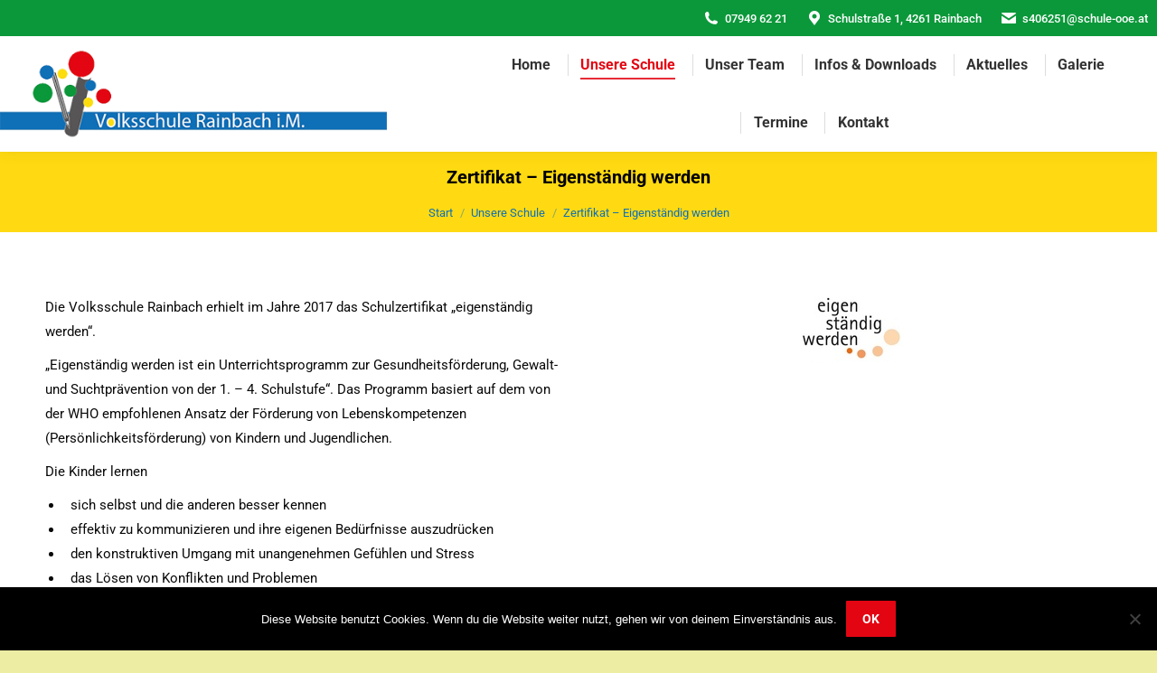

--- FILE ---
content_type: text/html; charset=UTF-8
request_url: http://vsrainbachmkr.at/unsere-schule/zertifikat-eigenstaendig-werden/
body_size: 17765
content:
<!DOCTYPE html>
<!--[if !(IE 6) | !(IE 7) | !(IE 8)  ]><!-->
<html lang="de" class="no-js">
<!--<![endif]-->
<head>
	<meta charset="UTF-8" />
				<meta name="viewport" content="width=device-width, initial-scale=1, maximum-scale=1, user-scalable=0"/>
				<link rel="profile" href="https://gmpg.org/xfn/11" />
	<meta name='robots' content='index, follow, max-image-preview:large, max-snippet:-1, max-video-preview:-1' />

	<!-- This site is optimized with the Yoast SEO plugin v26.7 - https://yoast.com/wordpress/plugins/seo/ -->
	<title>Zertifikat - Eigenständig werden - VS Rainbach</title>
	<link rel="canonical" href="http://vsrainbachmkr.at/unsere-schule/zertifikat-eigenstaendig-werden/" />
	<script type="application/ld+json" class="yoast-schema-graph">{"@context":"https://schema.org","@graph":[{"@type":"WebPage","@id":"http://vsrainbachmkr.at/unsere-schule/zertifikat-eigenstaendig-werden/","url":"http://vsrainbachmkr.at/unsere-schule/zertifikat-eigenstaendig-werden/","name":"Zertifikat - Eigenständig werden - VS Rainbach","isPartOf":{"@id":"http://vsrainbachmkr.at/#website"},"datePublished":"2018-12-23T11:32:55+00:00","dateModified":"2019-07-13T17:07:48+00:00","breadcrumb":{"@id":"http://vsrainbachmkr.at/unsere-schule/zertifikat-eigenstaendig-werden/#breadcrumb"},"inLanguage":"de","potentialAction":[{"@type":"ReadAction","target":["http://vsrainbachmkr.at/unsere-schule/zertifikat-eigenstaendig-werden/"]}]},{"@type":"BreadcrumbList","@id":"http://vsrainbachmkr.at/unsere-schule/zertifikat-eigenstaendig-werden/#breadcrumb","itemListElement":[{"@type":"ListItem","position":1,"name":"Startseite","item":"http://vsrainbachmkr.at/"},{"@type":"ListItem","position":2,"name":"Unsere Schule","item":"http://vsrainbachmkr.at/unsere-schule/"},{"@type":"ListItem","position":3,"name":"Zertifikat &#8211; Eigenständig werden"}]},{"@type":"WebSite","@id":"http://vsrainbachmkr.at/#website","url":"http://vsrainbachmkr.at/","name":"VS Rainbach","description":"Eine weitere WordPress-Website","publisher":{"@id":"http://vsrainbachmkr.at/#organization"},"potentialAction":[{"@type":"SearchAction","target":{"@type":"EntryPoint","urlTemplate":"http://vsrainbachmkr.at/?s={search_term_string}"},"query-input":{"@type":"PropertyValueSpecification","valueRequired":true,"valueName":"search_term_string"}}],"inLanguage":"de"},{"@type":"Organization","@id":"http://vsrainbachmkr.at/#organization","name":"Volksschule Rainbach im Mühlkreis","url":"http://vsrainbachmkr.at/","logo":{"@type":"ImageObject","inLanguage":"de","@id":"http://vsrainbachmkr.at/#/schema/logo/image/","url":"http://vsrainbachmkr.at/wp-content/uploads/2018/12/Logo-groß.png","contentUrl":"http://vsrainbachmkr.at/wp-content/uploads/2018/12/Logo-groß.png","width":491,"height":131,"caption":"Volksschule Rainbach im Mühlkreis"},"image":{"@id":"http://vsrainbachmkr.at/#/schema/logo/image/"}}]}</script>
	<!-- / Yoast SEO plugin. -->


<link rel='dns-prefetch' href='//fonts.googleapis.com' />
<link rel="alternate" type="application/rss+xml" title="VS Rainbach &raquo; Feed" href="http://vsrainbachmkr.at/feed/" />
<link rel="alternate" type="application/rss+xml" title="VS Rainbach &raquo; Kommentar-Feed" href="http://vsrainbachmkr.at/comments/feed/" />
<link rel="alternate" type="text/calendar" title="VS Rainbach &raquo; iCal Feed" href="http://vsrainbachmkr.at/events/?ical=1" />
<link rel="alternate" title="oEmbed (JSON)" type="application/json+oembed" href="http://vsrainbachmkr.at/wp-json/oembed/1.0/embed?url=http%3A%2F%2Fvsrainbachmkr.at%2Funsere-schule%2Fzertifikat-eigenstaendig-werden%2F" />
<link rel="alternate" title="oEmbed (XML)" type="text/xml+oembed" href="http://vsrainbachmkr.at/wp-json/oembed/1.0/embed?url=http%3A%2F%2Fvsrainbachmkr.at%2Funsere-schule%2Fzertifikat-eigenstaendig-werden%2F&#038;format=xml" />
<style id='wp-img-auto-sizes-contain-inline-css'>
img:is([sizes=auto i],[sizes^="auto," i]){contain-intrinsic-size:3000px 1500px}
/*# sourceURL=wp-img-auto-sizes-contain-inline-css */
</style>
<link rel='stylesheet' id='hfe-widgets-style-css' href='http://vsrainbachmkr.at/wp-content/plugins/header-footer-elementor/inc/widgets-css/frontend.css?ver=2.8.2' media='all' />
<style id='wp-emoji-styles-inline-css'>

	img.wp-smiley, img.emoji {
		display: inline !important;
		border: none !important;
		box-shadow: none !important;
		height: 1em !important;
		width: 1em !important;
		margin: 0 0.07em !important;
		vertical-align: -0.1em !important;
		background: none !important;
		padding: 0 !important;
	}
/*# sourceURL=wp-emoji-styles-inline-css */
</style>
<link rel='stylesheet' id='wp-block-library-css' href='http://vsrainbachmkr.at/wp-includes/css/dist/block-library/style.min.css?ver=6.9' media='all' />
<style id='wp-block-library-theme-inline-css'>
.wp-block-audio :where(figcaption){color:#555;font-size:13px;text-align:center}.is-dark-theme .wp-block-audio :where(figcaption){color:#ffffffa6}.wp-block-audio{margin:0 0 1em}.wp-block-code{border:1px solid #ccc;border-radius:4px;font-family:Menlo,Consolas,monaco,monospace;padding:.8em 1em}.wp-block-embed :where(figcaption){color:#555;font-size:13px;text-align:center}.is-dark-theme .wp-block-embed :where(figcaption){color:#ffffffa6}.wp-block-embed{margin:0 0 1em}.blocks-gallery-caption{color:#555;font-size:13px;text-align:center}.is-dark-theme .blocks-gallery-caption{color:#ffffffa6}:root :where(.wp-block-image figcaption){color:#555;font-size:13px;text-align:center}.is-dark-theme :root :where(.wp-block-image figcaption){color:#ffffffa6}.wp-block-image{margin:0 0 1em}.wp-block-pullquote{border-bottom:4px solid;border-top:4px solid;color:currentColor;margin-bottom:1.75em}.wp-block-pullquote :where(cite),.wp-block-pullquote :where(footer),.wp-block-pullquote__citation{color:currentColor;font-size:.8125em;font-style:normal;text-transform:uppercase}.wp-block-quote{border-left:.25em solid;margin:0 0 1.75em;padding-left:1em}.wp-block-quote cite,.wp-block-quote footer{color:currentColor;font-size:.8125em;font-style:normal;position:relative}.wp-block-quote:where(.has-text-align-right){border-left:none;border-right:.25em solid;padding-left:0;padding-right:1em}.wp-block-quote:where(.has-text-align-center){border:none;padding-left:0}.wp-block-quote.is-large,.wp-block-quote.is-style-large,.wp-block-quote:where(.is-style-plain){border:none}.wp-block-search .wp-block-search__label{font-weight:700}.wp-block-search__button{border:1px solid #ccc;padding:.375em .625em}:where(.wp-block-group.has-background){padding:1.25em 2.375em}.wp-block-separator.has-css-opacity{opacity:.4}.wp-block-separator{border:none;border-bottom:2px solid;margin-left:auto;margin-right:auto}.wp-block-separator.has-alpha-channel-opacity{opacity:1}.wp-block-separator:not(.is-style-wide):not(.is-style-dots){width:100px}.wp-block-separator.has-background:not(.is-style-dots){border-bottom:none;height:1px}.wp-block-separator.has-background:not(.is-style-wide):not(.is-style-dots){height:2px}.wp-block-table{margin:0 0 1em}.wp-block-table td,.wp-block-table th{word-break:normal}.wp-block-table :where(figcaption){color:#555;font-size:13px;text-align:center}.is-dark-theme .wp-block-table :where(figcaption){color:#ffffffa6}.wp-block-video :where(figcaption){color:#555;font-size:13px;text-align:center}.is-dark-theme .wp-block-video :where(figcaption){color:#ffffffa6}.wp-block-video{margin:0 0 1em}:root :where(.wp-block-template-part.has-background){margin-bottom:0;margin-top:0;padding:1.25em 2.375em}
/*# sourceURL=/wp-includes/css/dist/block-library/theme.min.css */
</style>
<style id='classic-theme-styles-inline-css'>
/*! This file is auto-generated */
.wp-block-button__link{color:#fff;background-color:#32373c;border-radius:9999px;box-shadow:none;text-decoration:none;padding:calc(.667em + 2px) calc(1.333em + 2px);font-size:1.125em}.wp-block-file__button{background:#32373c;color:#fff;text-decoration:none}
/*# sourceURL=/wp-includes/css/classic-themes.min.css */
</style>
<link rel='stylesheet' id='quotescollection-block-quotes-css' href='http://vsrainbachmkr.at/wp-content/plugins/quotes-collection/blocks/quotes/style.css?ver=1552490456' media='all' />
<link rel='stylesheet' id='quotescollection-block-random-quote-css' href='http://vsrainbachmkr.at/wp-content/plugins/quotes-collection/blocks/random-quote/style.css?ver=1552490456' media='all' />
<style id='global-styles-inline-css'>
:root{--wp--preset--aspect-ratio--square: 1;--wp--preset--aspect-ratio--4-3: 4/3;--wp--preset--aspect-ratio--3-4: 3/4;--wp--preset--aspect-ratio--3-2: 3/2;--wp--preset--aspect-ratio--2-3: 2/3;--wp--preset--aspect-ratio--16-9: 16/9;--wp--preset--aspect-ratio--9-16: 9/16;--wp--preset--color--black: #000000;--wp--preset--color--cyan-bluish-gray: #abb8c3;--wp--preset--color--white: #FFF;--wp--preset--color--pale-pink: #f78da7;--wp--preset--color--vivid-red: #cf2e2e;--wp--preset--color--luminous-vivid-orange: #ff6900;--wp--preset--color--luminous-vivid-amber: #fcb900;--wp--preset--color--light-green-cyan: #7bdcb5;--wp--preset--color--vivid-green-cyan: #00d084;--wp--preset--color--pale-cyan-blue: #8ed1fc;--wp--preset--color--vivid-cyan-blue: #0693e3;--wp--preset--color--vivid-purple: #9b51e0;--wp--preset--color--accent: #e30512;--wp--preset--color--dark-gray: #111;--wp--preset--color--light-gray: #767676;--wp--preset--gradient--vivid-cyan-blue-to-vivid-purple: linear-gradient(135deg,rgb(6,147,227) 0%,rgb(155,81,224) 100%);--wp--preset--gradient--light-green-cyan-to-vivid-green-cyan: linear-gradient(135deg,rgb(122,220,180) 0%,rgb(0,208,130) 100%);--wp--preset--gradient--luminous-vivid-amber-to-luminous-vivid-orange: linear-gradient(135deg,rgb(252,185,0) 0%,rgb(255,105,0) 100%);--wp--preset--gradient--luminous-vivid-orange-to-vivid-red: linear-gradient(135deg,rgb(255,105,0) 0%,rgb(207,46,46) 100%);--wp--preset--gradient--very-light-gray-to-cyan-bluish-gray: linear-gradient(135deg,rgb(238,238,238) 0%,rgb(169,184,195) 100%);--wp--preset--gradient--cool-to-warm-spectrum: linear-gradient(135deg,rgb(74,234,220) 0%,rgb(151,120,209) 20%,rgb(207,42,186) 40%,rgb(238,44,130) 60%,rgb(251,105,98) 80%,rgb(254,248,76) 100%);--wp--preset--gradient--blush-light-purple: linear-gradient(135deg,rgb(255,206,236) 0%,rgb(152,150,240) 100%);--wp--preset--gradient--blush-bordeaux: linear-gradient(135deg,rgb(254,205,165) 0%,rgb(254,45,45) 50%,rgb(107,0,62) 100%);--wp--preset--gradient--luminous-dusk: linear-gradient(135deg,rgb(255,203,112) 0%,rgb(199,81,192) 50%,rgb(65,88,208) 100%);--wp--preset--gradient--pale-ocean: linear-gradient(135deg,rgb(255,245,203) 0%,rgb(182,227,212) 50%,rgb(51,167,181) 100%);--wp--preset--gradient--electric-grass: linear-gradient(135deg,rgb(202,248,128) 0%,rgb(113,206,126) 100%);--wp--preset--gradient--midnight: linear-gradient(135deg,rgb(2,3,129) 0%,rgb(40,116,252) 100%);--wp--preset--font-size--small: 13px;--wp--preset--font-size--medium: 20px;--wp--preset--font-size--large: 36px;--wp--preset--font-size--x-large: 42px;--wp--preset--spacing--20: 0.44rem;--wp--preset--spacing--30: 0.67rem;--wp--preset--spacing--40: 1rem;--wp--preset--spacing--50: 1.5rem;--wp--preset--spacing--60: 2.25rem;--wp--preset--spacing--70: 3.38rem;--wp--preset--spacing--80: 5.06rem;--wp--preset--shadow--natural: 6px 6px 9px rgba(0, 0, 0, 0.2);--wp--preset--shadow--deep: 12px 12px 50px rgba(0, 0, 0, 0.4);--wp--preset--shadow--sharp: 6px 6px 0px rgba(0, 0, 0, 0.2);--wp--preset--shadow--outlined: 6px 6px 0px -3px rgb(255, 255, 255), 6px 6px rgb(0, 0, 0);--wp--preset--shadow--crisp: 6px 6px 0px rgb(0, 0, 0);}:where(.is-layout-flex){gap: 0.5em;}:where(.is-layout-grid){gap: 0.5em;}body .is-layout-flex{display: flex;}.is-layout-flex{flex-wrap: wrap;align-items: center;}.is-layout-flex > :is(*, div){margin: 0;}body .is-layout-grid{display: grid;}.is-layout-grid > :is(*, div){margin: 0;}:where(.wp-block-columns.is-layout-flex){gap: 2em;}:where(.wp-block-columns.is-layout-grid){gap: 2em;}:where(.wp-block-post-template.is-layout-flex){gap: 1.25em;}:where(.wp-block-post-template.is-layout-grid){gap: 1.25em;}.has-black-color{color: var(--wp--preset--color--black) !important;}.has-cyan-bluish-gray-color{color: var(--wp--preset--color--cyan-bluish-gray) !important;}.has-white-color{color: var(--wp--preset--color--white) !important;}.has-pale-pink-color{color: var(--wp--preset--color--pale-pink) !important;}.has-vivid-red-color{color: var(--wp--preset--color--vivid-red) !important;}.has-luminous-vivid-orange-color{color: var(--wp--preset--color--luminous-vivid-orange) !important;}.has-luminous-vivid-amber-color{color: var(--wp--preset--color--luminous-vivid-amber) !important;}.has-light-green-cyan-color{color: var(--wp--preset--color--light-green-cyan) !important;}.has-vivid-green-cyan-color{color: var(--wp--preset--color--vivid-green-cyan) !important;}.has-pale-cyan-blue-color{color: var(--wp--preset--color--pale-cyan-blue) !important;}.has-vivid-cyan-blue-color{color: var(--wp--preset--color--vivid-cyan-blue) !important;}.has-vivid-purple-color{color: var(--wp--preset--color--vivid-purple) !important;}.has-black-background-color{background-color: var(--wp--preset--color--black) !important;}.has-cyan-bluish-gray-background-color{background-color: var(--wp--preset--color--cyan-bluish-gray) !important;}.has-white-background-color{background-color: var(--wp--preset--color--white) !important;}.has-pale-pink-background-color{background-color: var(--wp--preset--color--pale-pink) !important;}.has-vivid-red-background-color{background-color: var(--wp--preset--color--vivid-red) !important;}.has-luminous-vivid-orange-background-color{background-color: var(--wp--preset--color--luminous-vivid-orange) !important;}.has-luminous-vivid-amber-background-color{background-color: var(--wp--preset--color--luminous-vivid-amber) !important;}.has-light-green-cyan-background-color{background-color: var(--wp--preset--color--light-green-cyan) !important;}.has-vivid-green-cyan-background-color{background-color: var(--wp--preset--color--vivid-green-cyan) !important;}.has-pale-cyan-blue-background-color{background-color: var(--wp--preset--color--pale-cyan-blue) !important;}.has-vivid-cyan-blue-background-color{background-color: var(--wp--preset--color--vivid-cyan-blue) !important;}.has-vivid-purple-background-color{background-color: var(--wp--preset--color--vivid-purple) !important;}.has-black-border-color{border-color: var(--wp--preset--color--black) !important;}.has-cyan-bluish-gray-border-color{border-color: var(--wp--preset--color--cyan-bluish-gray) !important;}.has-white-border-color{border-color: var(--wp--preset--color--white) !important;}.has-pale-pink-border-color{border-color: var(--wp--preset--color--pale-pink) !important;}.has-vivid-red-border-color{border-color: var(--wp--preset--color--vivid-red) !important;}.has-luminous-vivid-orange-border-color{border-color: var(--wp--preset--color--luminous-vivid-orange) !important;}.has-luminous-vivid-amber-border-color{border-color: var(--wp--preset--color--luminous-vivid-amber) !important;}.has-light-green-cyan-border-color{border-color: var(--wp--preset--color--light-green-cyan) !important;}.has-vivid-green-cyan-border-color{border-color: var(--wp--preset--color--vivid-green-cyan) !important;}.has-pale-cyan-blue-border-color{border-color: var(--wp--preset--color--pale-cyan-blue) !important;}.has-vivid-cyan-blue-border-color{border-color: var(--wp--preset--color--vivid-cyan-blue) !important;}.has-vivid-purple-border-color{border-color: var(--wp--preset--color--vivid-purple) !important;}.has-vivid-cyan-blue-to-vivid-purple-gradient-background{background: var(--wp--preset--gradient--vivid-cyan-blue-to-vivid-purple) !important;}.has-light-green-cyan-to-vivid-green-cyan-gradient-background{background: var(--wp--preset--gradient--light-green-cyan-to-vivid-green-cyan) !important;}.has-luminous-vivid-amber-to-luminous-vivid-orange-gradient-background{background: var(--wp--preset--gradient--luminous-vivid-amber-to-luminous-vivid-orange) !important;}.has-luminous-vivid-orange-to-vivid-red-gradient-background{background: var(--wp--preset--gradient--luminous-vivid-orange-to-vivid-red) !important;}.has-very-light-gray-to-cyan-bluish-gray-gradient-background{background: var(--wp--preset--gradient--very-light-gray-to-cyan-bluish-gray) !important;}.has-cool-to-warm-spectrum-gradient-background{background: var(--wp--preset--gradient--cool-to-warm-spectrum) !important;}.has-blush-light-purple-gradient-background{background: var(--wp--preset--gradient--blush-light-purple) !important;}.has-blush-bordeaux-gradient-background{background: var(--wp--preset--gradient--blush-bordeaux) !important;}.has-luminous-dusk-gradient-background{background: var(--wp--preset--gradient--luminous-dusk) !important;}.has-pale-ocean-gradient-background{background: var(--wp--preset--gradient--pale-ocean) !important;}.has-electric-grass-gradient-background{background: var(--wp--preset--gradient--electric-grass) !important;}.has-midnight-gradient-background{background: var(--wp--preset--gradient--midnight) !important;}.has-small-font-size{font-size: var(--wp--preset--font-size--small) !important;}.has-medium-font-size{font-size: var(--wp--preset--font-size--medium) !important;}.has-large-font-size{font-size: var(--wp--preset--font-size--large) !important;}.has-x-large-font-size{font-size: var(--wp--preset--font-size--x-large) !important;}
:where(.wp-block-post-template.is-layout-flex){gap: 1.25em;}:where(.wp-block-post-template.is-layout-grid){gap: 1.25em;}
:where(.wp-block-term-template.is-layout-flex){gap: 1.25em;}:where(.wp-block-term-template.is-layout-grid){gap: 1.25em;}
:where(.wp-block-columns.is-layout-flex){gap: 2em;}:where(.wp-block-columns.is-layout-grid){gap: 2em;}
:root :where(.wp-block-pullquote){font-size: 1.5em;line-height: 1.6;}
/*# sourceURL=global-styles-inline-css */
</style>
<link rel='stylesheet' id='contact-form-7-css' href='http://vsrainbachmkr.at/wp-content/plugins/contact-form-7/includes/css/styles.css?ver=6.1.4' media='all' />
<link rel='stylesheet' id='cookie-notice-front-css' href='http://vsrainbachmkr.at/wp-content/plugins/cookie-notice/css/front.min.css?ver=2.5.11' media='all' />
<link rel='stylesheet' id='tribe-events-v2-single-skeleton-css' href='http://vsrainbachmkr.at/wp-content/plugins/the-events-calendar/build/css/tribe-events-single-skeleton.css?ver=6.15.14' media='all' />
<link rel='stylesheet' id='tribe-events-v2-single-skeleton-full-css' href='http://vsrainbachmkr.at/wp-content/plugins/the-events-calendar/build/css/tribe-events-single-full.css?ver=6.15.14' media='all' />
<link rel='stylesheet' id='tec-events-elementor-widgets-base-styles-css' href='http://vsrainbachmkr.at/wp-content/plugins/the-events-calendar/build/css/integrations/plugins/elementor/widgets/widget-base.css?ver=6.15.14' media='all' />
<link rel='stylesheet' id='hfe-style-css' href='http://vsrainbachmkr.at/wp-content/plugins/header-footer-elementor/assets/css/header-footer-elementor.css?ver=2.8.2' media='all' />
<link rel='stylesheet' id='elementor-icons-css' href='http://vsrainbachmkr.at/wp-content/plugins/elementor/assets/lib/eicons/css/elementor-icons.min.css?ver=5.46.0' media='all' />
<link rel='stylesheet' id='elementor-frontend-css' href='http://vsrainbachmkr.at/wp-content/plugins/elementor/assets/css/frontend.min.css?ver=3.34.2' media='all' />
<link rel='stylesheet' id='elementor-post-2165-css' href='http://vsrainbachmkr.at/wp-content/uploads/elementor/css/post-2165.css?ver=1769407249' media='all' />
<link rel='stylesheet' id='quotescollection-css' href='http://vsrainbachmkr.at/wp-content/plugins/quotes-collection/css/quotes-collection.css?ver=2.5.2' media='all' />
<link rel='stylesheet' id='the7-font-css' href='http://vsrainbachmkr.at/wp-content/themes/dt-the7/fonts/icomoon-the7-font/icomoon-the7-font.min.css?ver=14.0.2' media='all' />
<link rel='stylesheet' id='the7-awesome-fonts-css' href='http://vsrainbachmkr.at/wp-content/themes/dt-the7/fonts/FontAwesome/css/all.min.css?ver=14.0.2' media='all' />
<link rel='stylesheet' id='the7-awesome-fonts-back-css' href='http://vsrainbachmkr.at/wp-content/themes/dt-the7/fonts/FontAwesome/back-compat.min.css?ver=14.0.2' media='all' />
<link rel='stylesheet' id='the7-Defaults-css' href='http://vsrainbachmkr.at/wp-content/uploads/smile_fonts/Defaults/Defaults.css?ver=6.9' media='all' />
<link rel='stylesheet' id='tablepress-default-css' href='http://vsrainbachmkr.at/wp-content/plugins/tablepress/css/build/default.css?ver=3.2.6' media='all' />
<link rel='stylesheet' id='js_composer_front-css' href='http://vsrainbachmkr.at/wp-content/plugins/js_composer/assets/css/js_composer.min.css?ver=8.7.2' media='all' />
<link rel='stylesheet' id='dt-web-fonts-css' href='https://fonts.googleapis.com/css?family=Roboto:400,500,600,700%7CRoboto+Condensed:400,600,700%7CRaleway:100,400,600,700' media='all' />
<link rel='stylesheet' id='dt-main-css' href='http://vsrainbachmkr.at/wp-content/themes/dt-the7/css/main.min.css?ver=14.0.2' media='all' />
<style id='dt-main-inline-css'>
body #load {
  display: block;
  height: 100%;
  overflow: hidden;
  position: fixed;
  width: 100%;
  z-index: 9901;
  opacity: 1;
  visibility: visible;
  transition: all .35s ease-out;
}
.load-wrap {
  width: 100%;
  height: 100%;
  background-position: center center;
  background-repeat: no-repeat;
  text-align: center;
  display: -ms-flexbox;
  display: -ms-flex;
  display: flex;
  -ms-align-items: center;
  -ms-flex-align: center;
  align-items: center;
  -ms-flex-flow: column wrap;
  flex-flow: column wrap;
  -ms-flex-pack: center;
  -ms-justify-content: center;
  justify-content: center;
}
.load-wrap > svg {
  position: absolute;
  top: 50%;
  left: 50%;
  transform: translate(-50%,-50%);
}
#load {
  background: var(--the7-elementor-beautiful-loading-bg,#ffffff);
  --the7-beautiful-spinner-color2: var(--the7-beautiful-spinner-color,rgba(51,51,51,0.3));
}

/*# sourceURL=dt-main-inline-css */
</style>
<link rel='stylesheet' id='the7-custom-scrollbar-css' href='http://vsrainbachmkr.at/wp-content/themes/dt-the7/lib/custom-scrollbar/custom-scrollbar.min.css?ver=14.0.2' media='all' />
<link rel='stylesheet' id='the7-wpbakery-css' href='http://vsrainbachmkr.at/wp-content/themes/dt-the7/css/wpbakery.min.css?ver=14.0.2' media='all' />
<link rel='stylesheet' id='the7-core-css' href='http://vsrainbachmkr.at/wp-content/plugins/dt-the7-core/assets/css/post-type.min.css?ver=2.7.12' media='all' />
<link rel='stylesheet' id='hfe-elementor-icons-css' href='http://vsrainbachmkr.at/wp-content/plugins/elementor/assets/lib/eicons/css/elementor-icons.min.css?ver=5.34.0' media='all' />
<link rel='stylesheet' id='hfe-icons-list-css' href='http://vsrainbachmkr.at/wp-content/plugins/elementor/assets/css/widget-icon-list.min.css?ver=3.24.3' media='all' />
<link rel='stylesheet' id='hfe-social-icons-css' href='http://vsrainbachmkr.at/wp-content/plugins/elementor/assets/css/widget-social-icons.min.css?ver=3.24.0' media='all' />
<link rel='stylesheet' id='hfe-social-share-icons-brands-css' href='http://vsrainbachmkr.at/wp-content/plugins/elementor/assets/lib/font-awesome/css/brands.css?ver=5.15.3' media='all' />
<link rel='stylesheet' id='hfe-social-share-icons-fontawesome-css' href='http://vsrainbachmkr.at/wp-content/plugins/elementor/assets/lib/font-awesome/css/fontawesome.css?ver=5.15.3' media='all' />
<link rel='stylesheet' id='hfe-nav-menu-icons-css' href='http://vsrainbachmkr.at/wp-content/plugins/elementor/assets/lib/font-awesome/css/solid.css?ver=5.15.3' media='all' />
<link rel='stylesheet' id='the7-css-vars-css' href='http://vsrainbachmkr.at/wp-content/uploads/the7-css/css-vars.css?ver=6ca1541eae96' media='all' />
<link rel='stylesheet' id='dt-custom-css' href='http://vsrainbachmkr.at/wp-content/uploads/the7-css/custom.css?ver=6ca1541eae96' media='all' />
<link rel='stylesheet' id='dt-media-css' href='http://vsrainbachmkr.at/wp-content/uploads/the7-css/media.css?ver=6ca1541eae96' media='all' />
<link rel='stylesheet' id='the7-mega-menu-css' href='http://vsrainbachmkr.at/wp-content/uploads/the7-css/mega-menu.css?ver=6ca1541eae96' media='all' />
<link rel='stylesheet' id='the7-elements-albums-portfolio-css' href='http://vsrainbachmkr.at/wp-content/uploads/the7-css/the7-elements-albums-portfolio.css?ver=6ca1541eae96' media='all' />
<link rel='stylesheet' id='the7-elements-css' href='http://vsrainbachmkr.at/wp-content/uploads/the7-css/post-type-dynamic.css?ver=6ca1541eae96' media='all' />
<link rel='stylesheet' id='style-css' href='http://vsrainbachmkr.at/wp-content/themes/dt-the7/style.css?ver=14.0.2' media='all' />
<link rel='stylesheet' id='the7-elementor-global-css' href='http://vsrainbachmkr.at/wp-content/themes/dt-the7/css/compatibility/elementor/elementor-global.min.css?ver=14.0.2' media='all' />
<link rel='stylesheet' id='elementor-gf-local-roboto-css' href='http://vsrainbachmkr.at/wp-content/uploads/elementor/google-fonts/css/roboto.css?ver=1742235018' media='all' />
<link rel='stylesheet' id='elementor-gf-local-robotoslab-css' href='http://vsrainbachmkr.at/wp-content/uploads/elementor/google-fonts/css/robotoslab.css?ver=1742235021' media='all' />
<script src="http://vsrainbachmkr.at/wp-includes/js/jquery/jquery.min.js?ver=3.7.1" id="jquery-core-js"></script>
<script src="http://vsrainbachmkr.at/wp-includes/js/jquery/jquery-migrate.min.js?ver=3.4.1" id="jquery-migrate-js"></script>
<script id="jquery-js-after">
!function($){"use strict";$(document).ready(function(){$(this).scrollTop()>100&&$(".hfe-scroll-to-top-wrap").removeClass("hfe-scroll-to-top-hide"),$(window).scroll(function(){$(this).scrollTop()<100?$(".hfe-scroll-to-top-wrap").fadeOut(300):$(".hfe-scroll-to-top-wrap").fadeIn(300)}),$(".hfe-scroll-to-top-wrap").on("click",function(){$("html, body").animate({scrollTop:0},300);return!1})})}(jQuery);
!function($){'use strict';$(document).ready(function(){var bar=$('.hfe-reading-progress-bar');if(!bar.length)return;$(window).on('scroll',function(){var s=$(window).scrollTop(),d=$(document).height()-$(window).height(),p=d? s/d*100:0;bar.css('width',p+'%')});});}(jQuery);
//# sourceURL=jquery-js-after
</script>
<script id="cookie-notice-front-js-before">
var cnArgs = {"ajaxUrl":"http:\/\/vsrainbachmkr.at\/wp-admin\/admin-ajax.php","nonce":"b6ef87213d","hideEffect":"fade","position":"bottom","onScroll":false,"onScrollOffset":100,"onClick":false,"cookieName":"cookie_notice_accepted","cookieTime":2592000,"cookieTimeRejected":2592000,"globalCookie":false,"redirection":false,"cache":false,"revokeCookies":false,"revokeCookiesOpt":"automatic"};

//# sourceURL=cookie-notice-front-js-before
</script>
<script src="http://vsrainbachmkr.at/wp-content/plugins/cookie-notice/js/front.min.js?ver=2.5.11" id="cookie-notice-front-js"></script>
<script src="//vsrainbachmkr.at/wp-content/plugins/revslider/sr6/assets/js/rbtools.min.js?ver=6.7.38" async id="tp-tools-js"></script>
<script src="//vsrainbachmkr.at/wp-content/plugins/revslider/sr6/assets/js/rs6.min.js?ver=6.7.38" async id="revmin-js"></script>
<script id="quotescollection-js-extra">
var quotescollectionAjax = {"ajaxUrl":"http://vsrainbachmkr.at/wp-admin/admin-ajax.php","nonce":"586ca2e888","nextQuote":"Next quote \u00bb","loading":"Loading...","error":"Error getting quote","autoRefreshMax":"20","autoRefreshCount":"0"};
//# sourceURL=quotescollection-js-extra
</script>
<script src="http://vsrainbachmkr.at/wp-content/plugins/quotes-collection/js/quotes-collection.js?ver=2.5.2" id="quotescollection-js"></script>
<script id="dt-above-fold-js-extra">
var dtLocal = {"themeUrl":"http://vsrainbachmkr.at/wp-content/themes/dt-the7","passText":"Um diesen gesch\u00fctzten Eintrag anzusehen, geben Sie bitte das Passwort ein:","moreButtonText":{"loading":"Lade...","loadMore":"Mehr laden"},"postID":"378","ajaxurl":"http://vsrainbachmkr.at/wp-admin/admin-ajax.php","REST":{"baseUrl":"http://vsrainbachmkr.at/wp-json/the7/v1","endpoints":{"sendMail":"/send-mail"}},"contactMessages":{"required":"One or more fields have an error. Please check and try again.","terms":"Please accept the privacy policy.","fillTheCaptchaError":"Please, fill the captcha."},"captchaSiteKey":"","ajaxNonce":"7d96438cda","pageData":{"type":"page","template":"page","layout":null},"themeSettings":{"smoothScroll":"off","lazyLoading":false,"desktopHeader":{"height":100},"ToggleCaptionEnabled":"disabled","ToggleCaption":"Navigation","floatingHeader":{"showAfter":100,"showMenu":true,"height":50,"logo":{"showLogo":true,"html":"","url":"http://vsrainbachmkr.at/"}},"topLine":{"floatingTopLine":{"logo":{"showLogo":false,"html":""}}},"mobileHeader":{"firstSwitchPoint":1050,"secondSwitchPoint":778,"firstSwitchPointHeight":80,"secondSwitchPointHeight":60,"mobileToggleCaptionEnabled":"disabled","mobileToggleCaption":"Menu"},"stickyMobileHeaderFirstSwitch":{"logo":{"html":"\u003Cimg class=\" preload-me\" src=\"http://vsrainbachmkr.at/wp-content/uploads/2018/12/Logo-gro\u00df.png\" srcset=\"http://vsrainbachmkr.at/wp-content/uploads/2018/12/Logo-gro\u00df.png 491w, http://vsrainbachmkr.at/wp-content/uploads/2018/12/Logo-klein.png 213w\" width=\"491\" height=\"131\"   sizes=\"491px\" alt=\"VS Rainbach\" /\u003E"}},"stickyMobileHeaderSecondSwitch":{"logo":{"html":"\u003Cimg class=\" preload-me\" src=\"http://vsrainbachmkr.at/wp-content/uploads/2018/12/Logo-gro\u00df.png\" srcset=\"http://vsrainbachmkr.at/wp-content/uploads/2018/12/Logo-gro\u00df.png 491w, http://vsrainbachmkr.at/wp-content/uploads/2018/12/Logo-klein.png 213w\" width=\"491\" height=\"131\"   sizes=\"491px\" alt=\"VS Rainbach\" /\u003E"}},"sidebar":{"switchPoint":990},"boxedWidth":"1300px"},"VCMobileScreenWidth":"768","elementor":{"settings":{"container_width":1140}}};
var dtShare = {"shareButtonText":{"facebook":"Facebook","twitter":"Share on X","pinterest":"Pin it","linkedin":"Linkedin","whatsapp":"Share on Whatsapp"},"overlayOpacity":"85"};
//# sourceURL=dt-above-fold-js-extra
</script>
<script src="http://vsrainbachmkr.at/wp-content/themes/dt-the7/js/above-the-fold.min.js?ver=14.0.2" id="dt-above-fold-js"></script>
<script></script><link rel="https://api.w.org/" href="http://vsrainbachmkr.at/wp-json/" /><link rel="alternate" title="JSON" type="application/json" href="http://vsrainbachmkr.at/wp-json/wp/v2/pages/378" /><link rel="EditURI" type="application/rsd+xml" title="RSD" href="http://vsrainbachmkr.at/xmlrpc.php?rsd" />
<meta name="generator" content="WordPress 6.9" />
<link rel='shortlink' href='http://vsrainbachmkr.at/?p=378' />
<meta name="tec-api-version" content="v1"><meta name="tec-api-origin" content="http://vsrainbachmkr.at"><link rel="alternate" href="http://vsrainbachmkr.at/wp-json/tribe/events/v1/" /><meta name="generator" content="Elementor 3.34.2; settings: css_print_method-external, google_font-enabled, font_display-auto">
<style>.recentcomments a{display:inline !important;padding:0 !important;margin:0 !important;}</style>			<style>
				.e-con.e-parent:nth-of-type(n+4):not(.e-lazyloaded):not(.e-no-lazyload),
				.e-con.e-parent:nth-of-type(n+4):not(.e-lazyloaded):not(.e-no-lazyload) * {
					background-image: none !important;
				}
				@media screen and (max-height: 1024px) {
					.e-con.e-parent:nth-of-type(n+3):not(.e-lazyloaded):not(.e-no-lazyload),
					.e-con.e-parent:nth-of-type(n+3):not(.e-lazyloaded):not(.e-no-lazyload) * {
						background-image: none !important;
					}
				}
				@media screen and (max-height: 640px) {
					.e-con.e-parent:nth-of-type(n+2):not(.e-lazyloaded):not(.e-no-lazyload),
					.e-con.e-parent:nth-of-type(n+2):not(.e-lazyloaded):not(.e-no-lazyload) * {
						background-image: none !important;
					}
				}
			</style>
			<meta name="generator" content="Powered by WPBakery Page Builder - drag and drop page builder for WordPress."/>
<meta name="generator" content="Powered by Slider Revolution 6.7.38 - responsive, Mobile-Friendly Slider Plugin for WordPress with comfortable drag and drop interface." />
<script type="text/javascript" id="the7-loader-script">
document.addEventListener("DOMContentLoaded", function(event) {
	var load = document.getElementById("load");
	if(!load.classList.contains('loader-removed')){
		var removeLoading = setTimeout(function() {
			load.className += " loader-removed";
		}, 300);
	}
});
</script>
		<script>function setREVStartSize(e){
			//window.requestAnimationFrame(function() {
				window.RSIW = window.RSIW===undefined ? window.innerWidth : window.RSIW;
				window.RSIH = window.RSIH===undefined ? window.innerHeight : window.RSIH;
				try {
					var pw = document.getElementById(e.c).parentNode.offsetWidth,
						newh;
					pw = pw===0 || isNaN(pw) || (e.l=="fullwidth" || e.layout=="fullwidth") ? window.RSIW : pw;
					e.tabw = e.tabw===undefined ? 0 : parseInt(e.tabw);
					e.thumbw = e.thumbw===undefined ? 0 : parseInt(e.thumbw);
					e.tabh = e.tabh===undefined ? 0 : parseInt(e.tabh);
					e.thumbh = e.thumbh===undefined ? 0 : parseInt(e.thumbh);
					e.tabhide = e.tabhide===undefined ? 0 : parseInt(e.tabhide);
					e.thumbhide = e.thumbhide===undefined ? 0 : parseInt(e.thumbhide);
					e.mh = e.mh===undefined || e.mh=="" || e.mh==="auto" ? 0 : parseInt(e.mh,0);
					if(e.layout==="fullscreen" || e.l==="fullscreen")
						newh = Math.max(e.mh,window.RSIH);
					else{
						e.gw = Array.isArray(e.gw) ? e.gw : [e.gw];
						for (var i in e.rl) if (e.gw[i]===undefined || e.gw[i]===0) e.gw[i] = e.gw[i-1];
						e.gh = e.el===undefined || e.el==="" || (Array.isArray(e.el) && e.el.length==0)? e.gh : e.el;
						e.gh = Array.isArray(e.gh) ? e.gh : [e.gh];
						for (var i in e.rl) if (e.gh[i]===undefined || e.gh[i]===0) e.gh[i] = e.gh[i-1];
											
						var nl = new Array(e.rl.length),
							ix = 0,
							sl;
						e.tabw = e.tabhide>=pw ? 0 : e.tabw;
						e.thumbw = e.thumbhide>=pw ? 0 : e.thumbw;
						e.tabh = e.tabhide>=pw ? 0 : e.tabh;
						e.thumbh = e.thumbhide>=pw ? 0 : e.thumbh;
						for (var i in e.rl) nl[i] = e.rl[i]<window.RSIW ? 0 : e.rl[i];
						sl = nl[0];
						for (var i in nl) if (sl>nl[i] && nl[i]>0) { sl = nl[i]; ix=i;}
						var m = pw>(e.gw[ix]+e.tabw+e.thumbw) ? 1 : (pw-(e.tabw+e.thumbw)) / (e.gw[ix]);
						newh =  (e.gh[ix] * m) + (e.tabh + e.thumbh);
					}
					var el = document.getElementById(e.c);
					if (el!==null && el) el.style.height = newh+"px";
					el = document.getElementById(e.c+"_wrapper");
					if (el!==null && el) {
						el.style.height = newh+"px";
						el.style.display = "block";
					}
				} catch(e){
					console.log("Failure at Presize of Slider:" + e)
				}
			//});
		  };</script>
		<style id="wp-custom-css">
			.wf-container-bottom img {
	margin-right: 10px;
}		</style>
		<noscript><style> .wpb_animate_when_almost_visible { opacity: 1; }</style></noscript></head>
<body id="the7-body" class="wp-singular page-template-default page page-id-378 page-child parent-pageid-31 wp-embed-responsive wp-theme-dt-the7 cookies-not-set the7-core-ver-2.7.12 tribe-no-js ehf-template-dt-the7 ehf-stylesheet-dt-the7 fancy-header-on boxed-layout dt-responsive-on right-mobile-menu-close-icon ouside-menu-close-icon mobile-hamburger-close-bg-enable mobile-hamburger-close-bg-hover-enable  fade-medium-mobile-menu-close-icon fade-medium-menu-close-icon srcset-enabled btn-flat custom-btn-color custom-btn-hover-color footer-overlap phantom-slide phantom-shadow-decoration phantom-custom-logo-on sticky-mobile-header top-header first-switch-logo-left first-switch-menu-right second-switch-logo-left second-switch-menu-right right-mobile-menu layzr-loading-on popup-message-style the7-ver-14.0.2 dt-fa-compatibility wpb-js-composer js-comp-ver-8.7.2 vc_responsive elementor-default elementor-kit-2165">
<!-- The7 14.0.2 -->
<div id="load" class="spinner-loader">
	<div class="load-wrap"><style type="text/css">
    [class*="the7-spinner-animate-"]{
        animation: spinner-animation 1s cubic-bezier(1,1,1,1) infinite;
        x:46.5px;
        y:40px;
        width:7px;
        height:20px;
        fill:var(--the7-beautiful-spinner-color2);
        opacity: 0.2;
    }
    .the7-spinner-animate-2{
        animation-delay: 0.083s;
    }
    .the7-spinner-animate-3{
        animation-delay: 0.166s;
    }
    .the7-spinner-animate-4{
         animation-delay: 0.25s;
    }
    .the7-spinner-animate-5{
         animation-delay: 0.33s;
    }
    .the7-spinner-animate-6{
         animation-delay: 0.416s;
    }
    .the7-spinner-animate-7{
         animation-delay: 0.5s;
    }
    .the7-spinner-animate-8{
         animation-delay: 0.58s;
    }
    .the7-spinner-animate-9{
         animation-delay: 0.666s;
    }
    .the7-spinner-animate-10{
         animation-delay: 0.75s;
    }
    .the7-spinner-animate-11{
        animation-delay: 0.83s;
    }
    .the7-spinner-animate-12{
        animation-delay: 0.916s;
    }
    @keyframes spinner-animation{
        from {
            opacity: 1;
        }
        to{
            opacity: 0;
        }
    }
</style>
<svg width="75px" height="75px" xmlns="http://www.w3.org/2000/svg" viewBox="0 0 100 100" preserveAspectRatio="xMidYMid">
	<rect class="the7-spinner-animate-1" rx="5" ry="5" transform="rotate(0 50 50) translate(0 -30)"></rect>
	<rect class="the7-spinner-animate-2" rx="5" ry="5" transform="rotate(30 50 50) translate(0 -30)"></rect>
	<rect class="the7-spinner-animate-3" rx="5" ry="5" transform="rotate(60 50 50) translate(0 -30)"></rect>
	<rect class="the7-spinner-animate-4" rx="5" ry="5" transform="rotate(90 50 50) translate(0 -30)"></rect>
	<rect class="the7-spinner-animate-5" rx="5" ry="5" transform="rotate(120 50 50) translate(0 -30)"></rect>
	<rect class="the7-spinner-animate-6" rx="5" ry="5" transform="rotate(150 50 50) translate(0 -30)"></rect>
	<rect class="the7-spinner-animate-7" rx="5" ry="5" transform="rotate(180 50 50) translate(0 -30)"></rect>
	<rect class="the7-spinner-animate-8" rx="5" ry="5" transform="rotate(210 50 50) translate(0 -30)"></rect>
	<rect class="the7-spinner-animate-9" rx="5" ry="5" transform="rotate(240 50 50) translate(0 -30)"></rect>
	<rect class="the7-spinner-animate-10" rx="5" ry="5" transform="rotate(270 50 50) translate(0 -30)"></rect>
	<rect class="the7-spinner-animate-11" rx="5" ry="5" transform="rotate(300 50 50) translate(0 -30)"></rect>
	<rect class="the7-spinner-animate-12" rx="5" ry="5" transform="rotate(330 50 50) translate(0 -30)"></rect>
</svg></div>
</div>
<div id="page" class="boxed">
	<a class="skip-link screen-reader-text" href="#content">Zum Inhalt springen</a>

<div class="masthead inline-header center widgets full-height full-width dividers shadow-decoration shadow-mobile-header-decoration small-mobile-menu-icon dt-parent-menu-clickable show-sub-menu-on-hover show-device-logo show-mobile-logo" >

	<div class="top-bar top-bar-line-hide">
	<div class="top-bar-bg" ></div>
	<div class="mini-widgets left-widgets"></div><div class="right-widgets mini-widgets"><span class="mini-contacts phone show-on-desktop in-top-bar-left in-menu-second-switch"><i class="fa-fw the7-mw-icon-phone-bold"></i>07949 62 21 </span><span class="mini-contacts address show-on-desktop in-top-bar-left hide-on-second-switch"><i class="fa-fw the7-mw-icon-address-bold"></i>Schulstraße 1, 4261 Rainbach </span><span class="mini-contacts email show-on-desktop near-logo-first-switch in-menu-second-switch"><i class="fa-fw the7-mw-icon-mail-bold"></i>s406251@schule-ooe.at</span></div></div>

	<header class="header-bar" role="banner">

		<div class="branding">
	<div id="site-title" class="assistive-text">VS Rainbach</div>
	<div id="site-description" class="assistive-text">Eine weitere WordPress-Website</div>
	<a class="" href="http://vsrainbachmkr.at/"><img fetchpriority="high" class=" preload-me" src="http://vsrainbachmkr.at/wp-content/uploads/2018/12/Logo-groß.png" srcset="http://vsrainbachmkr.at/wp-content/uploads/2018/12/Logo-groß.png 491w, http://vsrainbachmkr.at/wp-content/uploads/2018/12/Logo-klein.png 213w" width="491" height="131"   sizes="491px" alt="VS Rainbach" /><img class="mobile-logo preload-me" src="http://vsrainbachmkr.at/wp-content/uploads/2018/12/Logo-groß.png" srcset="http://vsrainbachmkr.at/wp-content/uploads/2018/12/Logo-groß.png 491w, http://vsrainbachmkr.at/wp-content/uploads/2018/12/Logo-klein.png 213w" width="491" height="131"   sizes="491px" alt="VS Rainbach" /></a></div>

		<ul id="primary-menu" class="main-nav underline-decoration from-centre-line outside-item-remove-margin"><li class="menu-item menu-item-type-post_type menu-item-object-page menu-item-home menu-item-83 first depth-0"><a href='http://vsrainbachmkr.at/' data-level='1'><span class="menu-item-text"><span class="menu-text">Home</span></span></a></li> <li class="menu-item menu-item-type-post_type menu-item-object-page current-page-ancestor current-menu-ancestor current-menu-parent current-page-parent current_page_parent current_page_ancestor menu-item-has-children menu-item-57 act has-children depth-0"><a href='http://vsrainbachmkr.at/unsere-schule/' data-level='1' aria-haspopup='true' aria-expanded='false'><span class="menu-item-text"><span class="menu-text">Unsere Schule</span></span></a><ul class="sub-nav hover-style-bg level-arrows-on" role="group"><li class="menu-item menu-item-type-post_type menu-item-object-page menu-item-has-children menu-item-59 first has-children depth-1"><a href='http://vsrainbachmkr.at/unsere-schule/unterrichtszeiten/' data-level='2' aria-haspopup='true' aria-expanded='false'><span class="menu-item-text"><span class="menu-text">Unterrichtszeiten</span></span></a><ul class="sub-nav hover-style-bg level-arrows-on" role="group"><li class="menu-item menu-item-type-post_type menu-item-object-page menu-item-613 first depth-2"><a href='http://vsrainbachmkr.at/unsere-schule/unterrichtszeiten/stundenplan-1a/' data-level='3'><span class="menu-item-text"><span class="menu-text">Stundenplan 1a</span></span></a></li> <li class="menu-item menu-item-type-post_type menu-item-object-page menu-item-659 depth-2"><a href='http://vsrainbachmkr.at/unsere-schule/unterrichtszeiten/stundenplan-1b/' data-level='3'><span class="menu-item-text"><span class="menu-text">Stundenplan 1b</span></span></a></li> <li class="menu-item menu-item-type-post_type menu-item-object-page menu-item-658 depth-2"><a href='http://vsrainbachmkr.at/unsere-schule/unterrichtszeiten/stundenplan-2a/' data-level='3'><span class="menu-item-text"><span class="menu-text">Stundenplan 2a</span></span></a></li> <li class="menu-item menu-item-type-post_type menu-item-object-page menu-item-657 depth-2"><a href='http://vsrainbachmkr.at/unsere-schule/unterrichtszeiten/stundenplan-2b/' data-level='3'><span class="menu-item-text"><span class="menu-text">Stundenplan 2b</span></span></a></li> <li class="menu-item menu-item-type-post_type menu-item-object-page menu-item-656 depth-2"><a href='http://vsrainbachmkr.at/unsere-schule/unterrichtszeiten/stundenplan-3a/' data-level='3'><span class="menu-item-text"><span class="menu-text">Stundenplan 3a</span></span></a></li> <li class="menu-item menu-item-type-post_type menu-item-object-page menu-item-655 depth-2"><a href='http://vsrainbachmkr.at/unsere-schule/unterrichtszeiten/stundenplan-3b/' data-level='3'><span class="menu-item-text"><span class="menu-text">Stundenplan 3b</span></span></a></li> <li class="menu-item menu-item-type-post_type menu-item-object-page menu-item-654 depth-2"><a href='http://vsrainbachmkr.at/unsere-schule/unterrichtszeiten/stundenplan-4a/' data-level='3'><span class="menu-item-text"><span class="menu-text">Stundenplan 4a</span></span></a></li> <li class="menu-item menu-item-type-post_type menu-item-object-page menu-item-653 depth-2"><a href='http://vsrainbachmkr.at/unsere-schule/unterrichtszeiten/stundenplan-4b/' data-level='3'><span class="menu-item-text"><span class="menu-text">Stundenplan 4b</span></span></a></li> </ul></li> <li class="menu-item menu-item-type-post_type menu-item-object-page menu-item-963 depth-1"><a href='http://vsrainbachmkr.at/unsere-schule/gts-schulische-tagesbetreuung/' data-level='2'><span class="menu-item-text"><span class="menu-text">GTS – Schulische Tagesbetreuung</span></span></a></li> <li class="menu-item menu-item-type-post_type menu-item-object-page menu-item-761 depth-1"><a href='http://vsrainbachmkr.at/unsere-schule/ausspeisung/' data-level='2'><span class="menu-item-text"><span class="menu-text">Ausspeisung</span></span></a></li> <li class="menu-item menu-item-type-post_type menu-item-object-page menu-item-762 depth-1"><a href='http://vsrainbachmkr.at/unsere-schule/besondere-angebote/' data-level='2'><span class="menu-item-text"><span class="menu-text">Besondere Angebote</span></span></a></li> <li class="menu-item menu-item-type-post_type menu-item-object-page menu-item-763 depth-1"><a href='http://vsrainbachmkr.at/unsere-schule/bewegte-schule/' data-level='2'><span class="menu-item-text"><span class="menu-text">Bewegte Schule</span></span></a></li> <li class="menu-item menu-item-type-post_type menu-item-object-page current-menu-item page_item page-item-378 current_page_item menu-item-764 act depth-1"><a href='http://vsrainbachmkr.at/unsere-schule/zertifikat-eigenstaendig-werden/' data-level='2'><span class="menu-item-text"><span class="menu-text">Zertifikat – Eigenständig werden</span></span></a></li> <li class="menu-item menu-item-type-post_type menu-item-object-page menu-item-765 depth-1"><a href='http://vsrainbachmkr.at/unsere-schule/guetesiegel-gesunde-schule/' data-level='2'><span class="menu-item-text"><span class="menu-text">Gütesiegel – Gesunde Schule</span></span></a></li> <li class="menu-item menu-item-type-post_type menu-item-object-page menu-item-766 depth-1"><a href='http://vsrainbachmkr.at/unsere-schule/hausordnung/' data-level='2'><span class="menu-item-text"><span class="menu-text">Hausordnung</span></span></a></li> </ul></li> <li class="menu-item menu-item-type-custom menu-item-object-custom menu-item-has-children menu-item-784 has-children depth-0"><a data-level='1' aria-haspopup='true' aria-expanded='false'><span class="menu-item-text"><span class="menu-text">Unser Team</span></span></a><ul class="sub-nav hover-style-bg level-arrows-on" role="group"><li class="menu-item menu-item-type-post_type menu-item-object-page menu-item-61 first depth-1"><a href='http://vsrainbachmkr.at/projekte/lehrerteam/' data-level='2'><span class="menu-item-text"><span class="menu-text">Lehrer/innen-Team</span></span></a></li> <li class="menu-item menu-item-type-post_type menu-item-object-page menu-item-60 depth-1"><a href='http://vsrainbachmkr.at/projekte/personal/' data-level='2'><span class="menu-item-text"><span class="menu-text">Personal</span></span></a></li> <li class="menu-item menu-item-type-post_type menu-item-object-page menu-item-441 depth-1"><a href='http://vsrainbachmkr.at/projekte/elternverein/' data-level='2'><span class="menu-item-text"><span class="menu-text">Elternverein</span></span></a></li> </ul></li> <li class="menu-item menu-item-type-post_type menu-item-object-page menu-item-3238 depth-0"><a href='http://vsrainbachmkr.at/infos-downloads/' data-level='1'><span class="menu-item-text"><span class="menu-text">Infos &amp; Downloads</span></span></a></li> <li class="menu-item menu-item-type-post_type menu-item-object-page menu-item-919 depth-0"><a href='http://vsrainbachmkr.at/test/' data-level='1'><span class="menu-item-text"><span class="menu-text">Aktuelles</span></span></a></li> <li class="menu-item menu-item-type-custom menu-item-object-custom menu-item-has-children menu-item-796 has-children depth-0"><a href='#' data-level='1' aria-haspopup='true' aria-expanded='false'><span class="menu-item-text"><span class="menu-text">Galerie</span></span></a><ul class="sub-nav hover-style-bg level-arrows-on" role="group"><li class="menu-item menu-item-type-custom menu-item-object-custom menu-item-has-children menu-item-973 first has-children depth-1"><a href='#' data-level='2' aria-haspopup='true' aria-expanded='false'><span class="menu-item-text"><span class="menu-text">Klassenfotos 2025/26</span></span></a><ul class="sub-nav hover-style-bg level-arrows-on" role="group"><li class="menu-item menu-item-type-post_type menu-item-object-page menu-item-328 first depth-2"><a href='http://vsrainbachmkr.at/galerie/klassenfotos-2025-26/klasse-1a-schuljahr-2019/' data-level='3'><span class="menu-item-text"><span class="menu-text">Klasse 1a</span></span></a></li> <li class="menu-item menu-item-type-post_type menu-item-object-page menu-item-327 depth-2"><a href='http://vsrainbachmkr.at/galerie/klassenfotos-2025-26/klasse-1b-schuljahr-2018/' data-level='3'><span class="menu-item-text"><span class="menu-text">Klasse 1b</span></span></a></li> <li class="menu-item menu-item-type-post_type menu-item-object-page menu-item-326 depth-2"><a href='http://vsrainbachmkr.at/galerie/klassenfotos-2025-26/klasse-2a-schuljahr-2018-19/' data-level='3'><span class="menu-item-text"><span class="menu-text">Klasse 2a</span></span></a></li> <li class="menu-item menu-item-type-post_type menu-item-object-page menu-item-325 depth-2"><a href='http://vsrainbachmkr.at/galerie/klassenfotos-2025-26/klasse-2b-schuljahr-2018-19/' data-level='3'><span class="menu-item-text"><span class="menu-text">Klasse 2b</span></span></a></li> <li class="menu-item menu-item-type-post_type menu-item-object-page menu-item-324 depth-2"><a href='http://vsrainbachmkr.at/galerie/klassenfotos-2025-26/klasse-3a-schuljahr-2018-19/' data-level='3'><span class="menu-item-text"><span class="menu-text">Klasse 3a</span></span></a></li> <li class="menu-item menu-item-type-post_type menu-item-object-page menu-item-323 depth-2"><a href='http://vsrainbachmkr.at/galerie/klassenfotos-2025-26/klasse-3b-schuljahr-2018-19/' data-level='3'><span class="menu-item-text"><span class="menu-text">Klasse 3b</span></span></a></li> <li class="menu-item menu-item-type-post_type menu-item-object-page menu-item-322 depth-2"><a href='http://vsrainbachmkr.at/galerie/klassenfotos-2025-26/klasse-4a/' data-level='3'><span class="menu-item-text"><span class="menu-text">Klasse 4a</span></span></a></li> <li class="menu-item menu-item-type-post_type menu-item-object-page menu-item-321 depth-2"><a href='http://vsrainbachmkr.at/galerie/klassenfotos-2025-26/klasse-4b/' data-level='3'><span class="menu-item-text"><span class="menu-text">Klasse 4b</span></span></a></li> </ul></li> <li class="menu-item menu-item-type-post_type menu-item-object-page menu-item-348 depth-1"><a href='http://vsrainbachmkr.at/galerie/kuenstlerische-werke/' data-level='2'><span class="menu-item-text"><span class="menu-text">Kreative Arbeiten – Werken/Bildnerische Erziehung</span></span></a></li> <li class="menu-item menu-item-type-post_type menu-item-object-page menu-item-356 depth-1"><a href='http://vsrainbachmkr.at/galerie/gts/' data-level='2'><span class="menu-item-text"><span class="menu-text">Schulische Tagesbetreuung</span></span></a></li> <li class="menu-item menu-item-type-post_type menu-item-object-page menu-item-847 depth-1"><a href='http://vsrainbachmkr.at/galerie/radworkshop/' data-level='2'><span class="menu-item-text"><span class="menu-text">Radworkshop</span></span></a></li> <li class="menu-item menu-item-type-post_type menu-item-object-page menu-item-982 depth-1"><a href='http://vsrainbachmkr.at/galerie/spass-im-winter/' data-level='2'><span class="menu-item-text"><span class="menu-text">Spaß im Winter</span></span></a></li> </ul></li> <li class="menu-item menu-item-type-custom menu-item-object-custom menu-item-has-children menu-item-785 has-children depth-0"><a data-level='1' aria-haspopup='true' aria-expanded='false'><span class="menu-item-text"><span class="menu-text">Termine</span></span></a><ul class="sub-nav hover-style-bg level-arrows-on" role="group"><li class="menu-item menu-item-type-custom menu-item-object-custom menu-item-568 first depth-1"><a href='http://vsrainbachmkr.at/events/' data-level='2'><span class="menu-item-text"><span class="menu-text">Kalender</span></span></a></li> <li class="menu-item menu-item-type-post_type menu-item-object-page menu-item-130 depth-1"><a href='http://vsrainbachmkr.at/termine/sprechstunden/' data-level='2'><span class="menu-item-text"><span class="menu-text">Sprechstunden</span></span></a></li> </ul></li> <li class="menu-item menu-item-type-post_type menu-item-object-page menu-item-65 last depth-0"><a href='http://vsrainbachmkr.at/kontakt/' data-level='1'><span class="menu-item-text"><span class="menu-text">Kontakt</span></span></a></li> </ul>
		
	</header>

</div>
<div role="navigation" aria-label="Main Menu" class="dt-mobile-header mobile-menu-show-divider">
	<div class="dt-close-mobile-menu-icon" aria-label="Close" role="button" tabindex="0"><div class="close-line-wrap"><span class="close-line"></span><span class="close-line"></span><span class="close-line"></span></div></div>	<ul id="mobile-menu" class="mobile-main-nav">
		<li class="menu-item menu-item-type-post_type menu-item-object-page menu-item-home menu-item-83 first depth-0"><a href='http://vsrainbachmkr.at/' data-level='1'><span class="menu-item-text"><span class="menu-text">Home</span></span></a></li> <li class="menu-item menu-item-type-post_type menu-item-object-page current-page-ancestor current-menu-ancestor current-menu-parent current-page-parent current_page_parent current_page_ancestor menu-item-has-children menu-item-57 act has-children depth-0"><a href='http://vsrainbachmkr.at/unsere-schule/' data-level='1' aria-haspopup='true' aria-expanded='false'><span class="menu-item-text"><span class="menu-text">Unsere Schule</span></span></a><ul class="sub-nav hover-style-bg level-arrows-on" role="group"><li class="menu-item menu-item-type-post_type menu-item-object-page menu-item-has-children menu-item-59 first has-children depth-1"><a href='http://vsrainbachmkr.at/unsere-schule/unterrichtszeiten/' data-level='2' aria-haspopup='true' aria-expanded='false'><span class="menu-item-text"><span class="menu-text">Unterrichtszeiten</span></span></a><ul class="sub-nav hover-style-bg level-arrows-on" role="group"><li class="menu-item menu-item-type-post_type menu-item-object-page menu-item-613 first depth-2"><a href='http://vsrainbachmkr.at/unsere-schule/unterrichtszeiten/stundenplan-1a/' data-level='3'><span class="menu-item-text"><span class="menu-text">Stundenplan 1a</span></span></a></li> <li class="menu-item menu-item-type-post_type menu-item-object-page menu-item-659 depth-2"><a href='http://vsrainbachmkr.at/unsere-schule/unterrichtszeiten/stundenplan-1b/' data-level='3'><span class="menu-item-text"><span class="menu-text">Stundenplan 1b</span></span></a></li> <li class="menu-item menu-item-type-post_type menu-item-object-page menu-item-658 depth-2"><a href='http://vsrainbachmkr.at/unsere-schule/unterrichtszeiten/stundenplan-2a/' data-level='3'><span class="menu-item-text"><span class="menu-text">Stundenplan 2a</span></span></a></li> <li class="menu-item menu-item-type-post_type menu-item-object-page menu-item-657 depth-2"><a href='http://vsrainbachmkr.at/unsere-schule/unterrichtszeiten/stundenplan-2b/' data-level='3'><span class="menu-item-text"><span class="menu-text">Stundenplan 2b</span></span></a></li> <li class="menu-item menu-item-type-post_type menu-item-object-page menu-item-656 depth-2"><a href='http://vsrainbachmkr.at/unsere-schule/unterrichtszeiten/stundenplan-3a/' data-level='3'><span class="menu-item-text"><span class="menu-text">Stundenplan 3a</span></span></a></li> <li class="menu-item menu-item-type-post_type menu-item-object-page menu-item-655 depth-2"><a href='http://vsrainbachmkr.at/unsere-schule/unterrichtszeiten/stundenplan-3b/' data-level='3'><span class="menu-item-text"><span class="menu-text">Stundenplan 3b</span></span></a></li> <li class="menu-item menu-item-type-post_type menu-item-object-page menu-item-654 depth-2"><a href='http://vsrainbachmkr.at/unsere-schule/unterrichtszeiten/stundenplan-4a/' data-level='3'><span class="menu-item-text"><span class="menu-text">Stundenplan 4a</span></span></a></li> <li class="menu-item menu-item-type-post_type menu-item-object-page menu-item-653 depth-2"><a href='http://vsrainbachmkr.at/unsere-schule/unterrichtszeiten/stundenplan-4b/' data-level='3'><span class="menu-item-text"><span class="menu-text">Stundenplan 4b</span></span></a></li> </ul></li> <li class="menu-item menu-item-type-post_type menu-item-object-page menu-item-963 depth-1"><a href='http://vsrainbachmkr.at/unsere-schule/gts-schulische-tagesbetreuung/' data-level='2'><span class="menu-item-text"><span class="menu-text">GTS – Schulische Tagesbetreuung</span></span></a></li> <li class="menu-item menu-item-type-post_type menu-item-object-page menu-item-761 depth-1"><a href='http://vsrainbachmkr.at/unsere-schule/ausspeisung/' data-level='2'><span class="menu-item-text"><span class="menu-text">Ausspeisung</span></span></a></li> <li class="menu-item menu-item-type-post_type menu-item-object-page menu-item-762 depth-1"><a href='http://vsrainbachmkr.at/unsere-schule/besondere-angebote/' data-level='2'><span class="menu-item-text"><span class="menu-text">Besondere Angebote</span></span></a></li> <li class="menu-item menu-item-type-post_type menu-item-object-page menu-item-763 depth-1"><a href='http://vsrainbachmkr.at/unsere-schule/bewegte-schule/' data-level='2'><span class="menu-item-text"><span class="menu-text">Bewegte Schule</span></span></a></li> <li class="menu-item menu-item-type-post_type menu-item-object-page current-menu-item page_item page-item-378 current_page_item menu-item-764 act depth-1"><a href='http://vsrainbachmkr.at/unsere-schule/zertifikat-eigenstaendig-werden/' data-level='2'><span class="menu-item-text"><span class="menu-text">Zertifikat – Eigenständig werden</span></span></a></li> <li class="menu-item menu-item-type-post_type menu-item-object-page menu-item-765 depth-1"><a href='http://vsrainbachmkr.at/unsere-schule/guetesiegel-gesunde-schule/' data-level='2'><span class="menu-item-text"><span class="menu-text">Gütesiegel – Gesunde Schule</span></span></a></li> <li class="menu-item menu-item-type-post_type menu-item-object-page menu-item-766 depth-1"><a href='http://vsrainbachmkr.at/unsere-schule/hausordnung/' data-level='2'><span class="menu-item-text"><span class="menu-text">Hausordnung</span></span></a></li> </ul></li> <li class="menu-item menu-item-type-custom menu-item-object-custom menu-item-has-children menu-item-784 has-children depth-0"><a data-level='1' aria-haspopup='true' aria-expanded='false'><span class="menu-item-text"><span class="menu-text">Unser Team</span></span></a><ul class="sub-nav hover-style-bg level-arrows-on" role="group"><li class="menu-item menu-item-type-post_type menu-item-object-page menu-item-61 first depth-1"><a href='http://vsrainbachmkr.at/projekte/lehrerteam/' data-level='2'><span class="menu-item-text"><span class="menu-text">Lehrer/innen-Team</span></span></a></li> <li class="menu-item menu-item-type-post_type menu-item-object-page menu-item-60 depth-1"><a href='http://vsrainbachmkr.at/projekte/personal/' data-level='2'><span class="menu-item-text"><span class="menu-text">Personal</span></span></a></li> <li class="menu-item menu-item-type-post_type menu-item-object-page menu-item-441 depth-1"><a href='http://vsrainbachmkr.at/projekte/elternverein/' data-level='2'><span class="menu-item-text"><span class="menu-text">Elternverein</span></span></a></li> </ul></li> <li class="menu-item menu-item-type-post_type menu-item-object-page menu-item-3238 depth-0"><a href='http://vsrainbachmkr.at/infos-downloads/' data-level='1'><span class="menu-item-text"><span class="menu-text">Infos &amp; Downloads</span></span></a></li> <li class="menu-item menu-item-type-post_type menu-item-object-page menu-item-919 depth-0"><a href='http://vsrainbachmkr.at/test/' data-level='1'><span class="menu-item-text"><span class="menu-text">Aktuelles</span></span></a></li> <li class="menu-item menu-item-type-custom menu-item-object-custom menu-item-has-children menu-item-796 has-children depth-0"><a href='#' data-level='1' aria-haspopup='true' aria-expanded='false'><span class="menu-item-text"><span class="menu-text">Galerie</span></span></a><ul class="sub-nav hover-style-bg level-arrows-on" role="group"><li class="menu-item menu-item-type-custom menu-item-object-custom menu-item-has-children menu-item-973 first has-children depth-1"><a href='#' data-level='2' aria-haspopup='true' aria-expanded='false'><span class="menu-item-text"><span class="menu-text">Klassenfotos 2025/26</span></span></a><ul class="sub-nav hover-style-bg level-arrows-on" role="group"><li class="menu-item menu-item-type-post_type menu-item-object-page menu-item-328 first depth-2"><a href='http://vsrainbachmkr.at/galerie/klassenfotos-2025-26/klasse-1a-schuljahr-2019/' data-level='3'><span class="menu-item-text"><span class="menu-text">Klasse 1a</span></span></a></li> <li class="menu-item menu-item-type-post_type menu-item-object-page menu-item-327 depth-2"><a href='http://vsrainbachmkr.at/galerie/klassenfotos-2025-26/klasse-1b-schuljahr-2018/' data-level='3'><span class="menu-item-text"><span class="menu-text">Klasse 1b</span></span></a></li> <li class="menu-item menu-item-type-post_type menu-item-object-page menu-item-326 depth-2"><a href='http://vsrainbachmkr.at/galerie/klassenfotos-2025-26/klasse-2a-schuljahr-2018-19/' data-level='3'><span class="menu-item-text"><span class="menu-text">Klasse 2a</span></span></a></li> <li class="menu-item menu-item-type-post_type menu-item-object-page menu-item-325 depth-2"><a href='http://vsrainbachmkr.at/galerie/klassenfotos-2025-26/klasse-2b-schuljahr-2018-19/' data-level='3'><span class="menu-item-text"><span class="menu-text">Klasse 2b</span></span></a></li> <li class="menu-item menu-item-type-post_type menu-item-object-page menu-item-324 depth-2"><a href='http://vsrainbachmkr.at/galerie/klassenfotos-2025-26/klasse-3a-schuljahr-2018-19/' data-level='3'><span class="menu-item-text"><span class="menu-text">Klasse 3a</span></span></a></li> <li class="menu-item menu-item-type-post_type menu-item-object-page menu-item-323 depth-2"><a href='http://vsrainbachmkr.at/galerie/klassenfotos-2025-26/klasse-3b-schuljahr-2018-19/' data-level='3'><span class="menu-item-text"><span class="menu-text">Klasse 3b</span></span></a></li> <li class="menu-item menu-item-type-post_type menu-item-object-page menu-item-322 depth-2"><a href='http://vsrainbachmkr.at/galerie/klassenfotos-2025-26/klasse-4a/' data-level='3'><span class="menu-item-text"><span class="menu-text">Klasse 4a</span></span></a></li> <li class="menu-item menu-item-type-post_type menu-item-object-page menu-item-321 depth-2"><a href='http://vsrainbachmkr.at/galerie/klassenfotos-2025-26/klasse-4b/' data-level='3'><span class="menu-item-text"><span class="menu-text">Klasse 4b</span></span></a></li> </ul></li> <li class="menu-item menu-item-type-post_type menu-item-object-page menu-item-348 depth-1"><a href='http://vsrainbachmkr.at/galerie/kuenstlerische-werke/' data-level='2'><span class="menu-item-text"><span class="menu-text">Kreative Arbeiten – Werken/Bildnerische Erziehung</span></span></a></li> <li class="menu-item menu-item-type-post_type menu-item-object-page menu-item-356 depth-1"><a href='http://vsrainbachmkr.at/galerie/gts/' data-level='2'><span class="menu-item-text"><span class="menu-text">Schulische Tagesbetreuung</span></span></a></li> <li class="menu-item menu-item-type-post_type menu-item-object-page menu-item-847 depth-1"><a href='http://vsrainbachmkr.at/galerie/radworkshop/' data-level='2'><span class="menu-item-text"><span class="menu-text">Radworkshop</span></span></a></li> <li class="menu-item menu-item-type-post_type menu-item-object-page menu-item-982 depth-1"><a href='http://vsrainbachmkr.at/galerie/spass-im-winter/' data-level='2'><span class="menu-item-text"><span class="menu-text">Spaß im Winter</span></span></a></li> </ul></li> <li class="menu-item menu-item-type-custom menu-item-object-custom menu-item-has-children menu-item-785 has-children depth-0"><a data-level='1' aria-haspopup='true' aria-expanded='false'><span class="menu-item-text"><span class="menu-text">Termine</span></span></a><ul class="sub-nav hover-style-bg level-arrows-on" role="group"><li class="menu-item menu-item-type-custom menu-item-object-custom menu-item-568 first depth-1"><a href='http://vsrainbachmkr.at/events/' data-level='2'><span class="menu-item-text"><span class="menu-text">Kalender</span></span></a></li> <li class="menu-item menu-item-type-post_type menu-item-object-page menu-item-130 depth-1"><a href='http://vsrainbachmkr.at/termine/sprechstunden/' data-level='2'><span class="menu-item-text"><span class="menu-text">Sprechstunden</span></span></a></li> </ul></li> <li class="menu-item menu-item-type-post_type menu-item-object-page menu-item-65 last depth-0"><a href='http://vsrainbachmkr.at/kontakt/' data-level='1'><span class="menu-item-text"><span class="menu-text">Kontakt</span></span></a></li> 	</ul>
	<div class='mobile-mini-widgets-in-menu'></div>
</div>
<div class="page-inner">
<style id="the7-page-content-style">
.fancy-header {
  background-image: none;
  background-repeat: no-repeat;
  background-position: center center;
  background-size: cover;
  background-color: #ffda12;
}
.mobile-false .fancy-header {
  background-attachment: scroll;
}
.fancy-header .wf-wrap {
  min-height: 70px;
  padding-top: 0px;
  padding-bottom: 0px;
}
.fancy-header .fancy-title {
  font-size: 20px;
  line-height: 36px;
  color: #000000;
  text-transform: none;
}
.fancy-header .fancy-subtitle {
  font-size: 18px;
  line-height: 26px;
  color: #000000;
  text-transform: none;
}
.fancy-header .breadcrumbs {
  color: #0f70b7;
}
.fancy-header-overlay {
  background: rgba(0,0,0,0.5);
}
@media screen and (max-width: 778px) {
  .fancy-header .wf-wrap {
    min-height: 70px;
  }
  .fancy-header .fancy-title {
    font-size: 30px;
    line-height: 38px;
  }
  .fancy-header .fancy-subtitle {
    font-size: 20px;
    line-height: 28px;
  }
  .fancy-header.breadcrumbs-mobile-off .breadcrumbs {
    display: none;
  }
  #fancy-header > .wf-wrap {
    flex-flow: column wrap;
    align-items: center;
    justify-content: center;
    padding-bottom: 0px !important;
  }
  .fancy-header.title-left .breadcrumbs {
    text-align: center;
    float: none;
  }
  .breadcrumbs {
    margin-bottom: 10px;
  }
  .breadcrumbs.breadcrumbs-bg {
    margin-top: 10px;
  }
  .fancy-header.title-right .breadcrumbs {
    margin: 10px 0 10px 0;
  }
  #fancy-header .hgroup,
  #fancy-header .breadcrumbs {
    text-align: center;
  }
  .fancy-header .hgroup {
    padding-bottom: 5px;
  }
  .breadcrumbs-off .hgroup {
    padding-bottom: 5px;
  }
  .title-right .hgroup {
    padding: 0 0 5px 0;
  }
  .title-right.breadcrumbs-off .hgroup {
    padding-top: 5px;
  }
  .title-left.disabled-bg .breadcrumbs {
    margin-bottom: 0;
  }
}
</style><header id="fancy-header" class="fancy-header breadcrumbs-mobile-off title-center" >
    <div class="wf-wrap"><div class="fancy-title-head hgroup"><h1 class="fancy-title entry-title" ><span>Zertifikat &#8211; Eigenständig werden</span></h1></div><div class="assistive-text">Sie befinden sich hier:</div><ol class="breadcrumbs text-small" itemscope itemtype="https://schema.org/BreadcrumbList"><li itemprop="itemListElement" itemscope itemtype="https://schema.org/ListItem"><a itemprop="item" href="http://vsrainbachmkr.at/" title="Start"><span itemprop="name">Start</span></a><meta itemprop="position" content="1" /></li><li itemprop="itemListElement" itemscope itemtype="https://schema.org/ListItem"><a itemprop="item" href="http://vsrainbachmkr.at/unsere-schule/" title="Unsere Schule"><span itemprop="name">Unsere Schule</span></a><meta itemprop="position" content="2" /></li><li class="current" itemprop="itemListElement" itemscope itemtype="https://schema.org/ListItem"><span itemprop="name">Zertifikat &#8211; Eigenständig werden</span><meta itemprop="position" content="3" /></li></ol></div>

	
</header>

<div id="main" class="sidebar-none sidebar-divider-vertical">

	
	<div class="main-gradient"></div>
	<div class="wf-wrap">
	<div class="wf-container-main">

	


	<div id="content" class="content" role="main">

		<div class="wpb-content-wrapper"><div class="vc_row wpb_row vc_row-fluid"><div class="wpb_column vc_column_container vc_col-sm-6"><div class="vc_column-inner"><div class="wpb_wrapper">
	<div class="wpb_text_column wpb_content_element " >
		<div class="wpb_wrapper">
			<p>Die Volksschule Rainbach erhielt im Jahre 2017 das Schulzertifikat „eigenständig werden“.</p>
<p>„Eigenständig werden ist ein Unterrichtsprogramm zur Gesundheitsförderung, Gewalt- und Suchtprävention von der 1. – 4. Schulstufe&#8220;. Das Programm basiert auf dem von der WHO empfohlenen Ansatz der Förderung von Lebenskompetenzen (Persönlichkeitsförderung) von Kindern und Jugendlichen.</p>
<p>Die Kinder lernen</p>
<ul>
<li>  sich selbst und die anderen besser kennen</li>
<li>  effektiv zu kommunizieren und ihre eigenen Bedürfnisse auszudrücken</li>
<li>  den konstruktiven Umgang mit unangenehmen Gefühlen und Stress</li>
<li>  das Lösen von Konflikten und Problemen</li>
</ul>
<p>&nbsp;</p>
<p>Diese Lebenskompetenzen ermöglichen einen angemessenen Umgang mit den Anforderungen des Alltags, fördern die Gesundheit und die Persönlichkeit des Kindes und können so vor einer möglichen Sucht- und Gewaltentwicklung schützen.</p>

		</div>
	</div>
</div></div></div><div class="wpb_column vc_column_container vc_col-sm-6"><div class="vc_column-inner"><div class="wpb_wrapper">
	<div  class="wpb_single_image wpb_content_element vc_align_center">
		
		<figure class="wpb_wrapper vc_figure">
			<div class="vc_single_image-wrapper   vc_box_border_grey"><img decoding="async" class="vc_single_image-img " src="http://vsrainbachmkr.at/wp-content/uploads/2018/12/Logo-eigenständig-werden-groß.png" width="114" height="74" alt="" title=""  data-dt-location="http://vsrainbachmkr.at/unsere-schule/zertifikat-eigenstaendig-werden/attachment/logo-eigenstaendig-werden-gross/" /></div>
		</figure>
	</div>
</div></div></div></div>
</div>
	</div><!-- #content -->

	


			</div><!-- .wf-container -->
		</div><!-- .wf-wrap -->

	
	</div><!-- #main -->

	</div>


	<!-- !Footer -->
	<footer id="footer" class="footer solid-bg footer-outline-decoration"  role="contentinfo">

		
<!-- !Bottom-bar -->
<div id="bottom-bar" class="solid-bg logo-left">
    <div class="wf-wrap">
        <div class="wf-container-bottom">

			
                <div class="wf-float-left">

					<div><a href="http://vsrainbachmkr.at/wp-content/uploads/2019/12/Gesunde_Schule_OOE_2020-2022-003-1-e1576682876155.png"><img src="http://vsrainbachmkr.at/wp-content/uploads/2019/03/gütesiegel.jpg" width="57" height="57" alt="Gütesiegel"></a><a href="http://vsrainbachmkr.at/unsere-schule/zertifikat-eigenstaendig-werden/"><img src="http://vsrainbachmkr.at/wp-content/uploads/2019/03/Logo-eigenständig-werden_footerv3.jpg" alt="Eigenständig" style="float: right"></a><a href="http://vsrainbachmkr.at/unsere-schule/bewegte-schule/"><img src="http://vsrainbachmkr.at/wp-content/uploads/2019/07/logo_bewegte_schule-e1563037119517.png" width="95" height="57" alt="Schule"></a></div>
                </div>

			
            <div class="wf-float-right">

				<div class="mini-nav"><ul id="bottom-menu"><li class="menu-item menu-item-type-post_type menu-item-object-page menu-item-423 first depth-0"><a href='http://vsrainbachmkr.at/impressum/' data-level='1'><span class="menu-item-text"><span class="menu-text">Impressum</span></span></a></li> <li class="menu-item menu-item-type-post_type menu-item-object-page menu-item-privacy-policy menu-item-810 last depth-0"><a href='http://vsrainbachmkr.at/datenschutzerklaerung/' data-level='1'><span class="menu-item-text"><span class="menu-text">Datenschutz</span></span></a></li> </ul><div class="menu-select"><span class="customSelect1"><span class="customSelectInner">Footer Menu</span></span></div></div><div class="bottom-text-block"><p>© 2019</p>
</div>
            </div>

        </div><!-- .wf-container-bottom -->
    </div><!-- .wf-wrap -->
</div><!-- #bottom-bar -->
	</footer><!-- #footer -->

<a href="#" class="scroll-top"><svg version="1.1" xmlns="http://www.w3.org/2000/svg" xmlns:xlink="http://www.w3.org/1999/xlink" x="0px" y="0px"
	 viewBox="0 0 16 16" style="enable-background:new 0 0 16 16;" xml:space="preserve">
<path d="M11.7,6.3l-3-3C8.5,3.1,8.3,3,8,3c0,0,0,0,0,0C7.7,3,7.5,3.1,7.3,3.3l-3,3c-0.4,0.4-0.4,1,0,1.4c0.4,0.4,1,0.4,1.4,0L7,6.4
	V12c0,0.6,0.4,1,1,1s1-0.4,1-1V6.4l1.3,1.3c0.4,0.4,1,0.4,1.4,0C11.9,7.5,12,7.3,12,7S11.9,6.5,11.7,6.3z"/>
</svg><span class="screen-reader-text">Go to Top</span></a>

</div><!-- #page -->


		<script>
			window.RS_MODULES = window.RS_MODULES || {};
			window.RS_MODULES.modules = window.RS_MODULES.modules || {};
			window.RS_MODULES.waiting = window.RS_MODULES.waiting || [];
			window.RS_MODULES.defered = false;
			window.RS_MODULES.moduleWaiting = window.RS_MODULES.moduleWaiting || {};
			window.RS_MODULES.type = 'compiled';
		</script>
		<script type="speculationrules">
{"prefetch":[{"source":"document","where":{"and":[{"href_matches":"/*"},{"not":{"href_matches":["/wp-*.php","/wp-admin/*","/wp-content/uploads/*","/wp-content/*","/wp-content/plugins/*","/wp-content/themes/dt-the7/*","/*\\?(.+)"]}},{"not":{"selector_matches":"a[rel~=\"nofollow\"]"}},{"not":{"selector_matches":".no-prefetch, .no-prefetch a"}}]},"eagerness":"conservative"}]}
</script>
		<script>
		( function ( body ) {
			'use strict';
			body.className = body.className.replace( /\btribe-no-js\b/, 'tribe-js' );
		} )( document.body );
		</script>
		<script> /* <![CDATA[ */var tribe_l10n_datatables = {"aria":{"sort_ascending":": activate to sort column ascending","sort_descending":": activate to sort column descending"},"length_menu":"Show _MENU_ entries","empty_table":"No data available in table","info":"Showing _START_ to _END_ of _TOTAL_ entries","info_empty":"Showing 0 to 0 of 0 entries","info_filtered":"(filtered from _MAX_ total entries)","zero_records":"No matching records found","search":"Search:","all_selected_text":"All items on this page were selected. ","select_all_link":"Select all pages","clear_selection":"Clear Selection.","pagination":{"all":"All","next":"Next","previous":"Previous"},"select":{"rows":{"0":"","_":": Selected %d rows","1":": Selected 1 row"}},"datepicker":{"dayNames":["Sonntag","Montag","Dienstag","Mittwoch","Donnerstag","Freitag","Samstag"],"dayNamesShort":["So.","Mo.","Di.","Mi.","Do.","Fr.","Sa."],"dayNamesMin":["S","M","D","M","D","F","S"],"monthNames":["Januar","Februar","M\u00e4rz","April","Mai","Juni","Juli","August","September","Oktober","November","Dezember"],"monthNamesShort":["Januar","Februar","M\u00e4rz","April","Mai","Juni","Juli","August","September","Oktober","November","Dezember"],"monthNamesMin":["Jan.","Feb.","M\u00e4rz","Apr.","Mai","Juni","Juli","Aug.","Sep.","Okt.","Nov.","Dez."],"nextText":"Next","prevText":"Prev","currentText":"Today","closeText":"Done","today":"Today","clear":"Clear"}};/* ]]> */ </script>			<script>
				const lazyloadRunObserver = () => {
					const lazyloadBackgrounds = document.querySelectorAll( `.e-con.e-parent:not(.e-lazyloaded)` );
					const lazyloadBackgroundObserver = new IntersectionObserver( ( entries ) => {
						entries.forEach( ( entry ) => {
							if ( entry.isIntersecting ) {
								let lazyloadBackground = entry.target;
								if( lazyloadBackground ) {
									lazyloadBackground.classList.add( 'e-lazyloaded' );
								}
								lazyloadBackgroundObserver.unobserve( entry.target );
							}
						});
					}, { rootMargin: '200px 0px 200px 0px' } );
					lazyloadBackgrounds.forEach( ( lazyloadBackground ) => {
						lazyloadBackgroundObserver.observe( lazyloadBackground );
					} );
				};
				const events = [
					'DOMContentLoaded',
					'elementor/lazyload/observe',
				];
				events.forEach( ( event ) => {
					document.addEventListener( event, lazyloadRunObserver );
				} );
			</script>
			<script type="text/html" id="wpb-modifications"> window.wpbCustomElement = 1; </script><link rel='stylesheet' id='rs-plugin-settings-css' href='//vsrainbachmkr.at/wp-content/plugins/revslider/sr6/assets/css/rs6.css?ver=6.7.38' media='all' />
<style id='rs-plugin-settings-inline-css'>
#rs-demo-id {}
/*# sourceURL=rs-plugin-settings-inline-css */
</style>
<script src="http://vsrainbachmkr.at/wp-content/themes/dt-the7/js/compatibility/elementor/frontend-common.min.js?ver=14.0.2" id="the7-elementor-frontend-common-js"></script>
<script src="http://vsrainbachmkr.at/wp-content/themes/dt-the7/js/main.min.js?ver=14.0.2" id="dt-main-js"></script>
<script src="http://vsrainbachmkr.at/wp-content/plugins/the-events-calendar/common/build/js/user-agent.js?ver=da75d0bdea6dde3898df" id="tec-user-agent-js"></script>
<script src="http://vsrainbachmkr.at/wp-includes/js/dist/hooks.min.js?ver=dd5603f07f9220ed27f1" id="wp-hooks-js"></script>
<script src="http://vsrainbachmkr.at/wp-includes/js/dist/i18n.min.js?ver=c26c3dc7bed366793375" id="wp-i18n-js"></script>
<script id="wp-i18n-js-after">
wp.i18n.setLocaleData( { 'text direction\u0004ltr': [ 'ltr' ] } );
//# sourceURL=wp-i18n-js-after
</script>
<script src="http://vsrainbachmkr.at/wp-content/plugins/contact-form-7/includes/swv/js/index.js?ver=6.1.4" id="swv-js"></script>
<script id="contact-form-7-js-translations">
( function( domain, translations ) {
	var localeData = translations.locale_data[ domain ] || translations.locale_data.messages;
	localeData[""].domain = domain;
	wp.i18n.setLocaleData( localeData, domain );
} )( "contact-form-7", {"translation-revision-date":"2025-10-26 03:28:49+0000","generator":"GlotPress\/4.0.3","domain":"messages","locale_data":{"messages":{"":{"domain":"messages","plural-forms":"nplurals=2; plural=n != 1;","lang":"de"},"This contact form is placed in the wrong place.":["Dieses Kontaktformular wurde an der falschen Stelle platziert."],"Error:":["Fehler:"]}},"comment":{"reference":"includes\/js\/index.js"}} );
//# sourceURL=contact-form-7-js-translations
</script>
<script id="contact-form-7-js-before">
var wpcf7 = {
    "api": {
        "root": "http:\/\/vsrainbachmkr.at\/wp-json\/",
        "namespace": "contact-form-7\/v1"
    }
};
//# sourceURL=contact-form-7-js-before
</script>
<script src="http://vsrainbachmkr.at/wp-content/plugins/contact-form-7/includes/js/index.js?ver=6.1.4" id="contact-form-7-js"></script>
<script src="http://vsrainbachmkr.at/wp-content/themes/dt-the7/js/legacy.min.js?ver=14.0.2" id="dt-legacy-js"></script>
<script src="http://vsrainbachmkr.at/wp-content/themes/dt-the7/lib/jquery-mousewheel/jquery-mousewheel.min.js?ver=14.0.2" id="jquery-mousewheel-js"></script>
<script src="http://vsrainbachmkr.at/wp-content/themes/dt-the7/lib/custom-scrollbar/custom-scrollbar.min.js?ver=14.0.2" id="the7-custom-scrollbar-js"></script>
<script src="http://vsrainbachmkr.at/wp-content/plugins/dt-the7-core/assets/js/post-type.min.js?ver=2.7.12" id="the7-core-js"></script>
<script src="http://vsrainbachmkr.at/wp-content/plugins/js_composer/assets/js/dist/js_composer_front.min.js?ver=8.7.2" id="wpb_composer_front_js-js"></script>
<script id="wp-emoji-settings" type="application/json">
{"baseUrl":"https://s.w.org/images/core/emoji/17.0.2/72x72/","ext":".png","svgUrl":"https://s.w.org/images/core/emoji/17.0.2/svg/","svgExt":".svg","source":{"concatemoji":"http://vsrainbachmkr.at/wp-includes/js/wp-emoji-release.min.js?ver=6.9"}}
</script>
<script type="module">
/*! This file is auto-generated */
const a=JSON.parse(document.getElementById("wp-emoji-settings").textContent),o=(window._wpemojiSettings=a,"wpEmojiSettingsSupports"),s=["flag","emoji"];function i(e){try{var t={supportTests:e,timestamp:(new Date).valueOf()};sessionStorage.setItem(o,JSON.stringify(t))}catch(e){}}function c(e,t,n){e.clearRect(0,0,e.canvas.width,e.canvas.height),e.fillText(t,0,0);t=new Uint32Array(e.getImageData(0,0,e.canvas.width,e.canvas.height).data);e.clearRect(0,0,e.canvas.width,e.canvas.height),e.fillText(n,0,0);const a=new Uint32Array(e.getImageData(0,0,e.canvas.width,e.canvas.height).data);return t.every((e,t)=>e===a[t])}function p(e,t){e.clearRect(0,0,e.canvas.width,e.canvas.height),e.fillText(t,0,0);var n=e.getImageData(16,16,1,1);for(let e=0;e<n.data.length;e++)if(0!==n.data[e])return!1;return!0}function u(e,t,n,a){switch(t){case"flag":return n(e,"\ud83c\udff3\ufe0f\u200d\u26a7\ufe0f","\ud83c\udff3\ufe0f\u200b\u26a7\ufe0f")?!1:!n(e,"\ud83c\udde8\ud83c\uddf6","\ud83c\udde8\u200b\ud83c\uddf6")&&!n(e,"\ud83c\udff4\udb40\udc67\udb40\udc62\udb40\udc65\udb40\udc6e\udb40\udc67\udb40\udc7f","\ud83c\udff4\u200b\udb40\udc67\u200b\udb40\udc62\u200b\udb40\udc65\u200b\udb40\udc6e\u200b\udb40\udc67\u200b\udb40\udc7f");case"emoji":return!a(e,"\ud83e\u1fac8")}return!1}function f(e,t,n,a){let r;const o=(r="undefined"!=typeof WorkerGlobalScope&&self instanceof WorkerGlobalScope?new OffscreenCanvas(300,150):document.createElement("canvas")).getContext("2d",{willReadFrequently:!0}),s=(o.textBaseline="top",o.font="600 32px Arial",{});return e.forEach(e=>{s[e]=t(o,e,n,a)}),s}function r(e){var t=document.createElement("script");t.src=e,t.defer=!0,document.head.appendChild(t)}a.supports={everything:!0,everythingExceptFlag:!0},new Promise(t=>{let n=function(){try{var e=JSON.parse(sessionStorage.getItem(o));if("object"==typeof e&&"number"==typeof e.timestamp&&(new Date).valueOf()<e.timestamp+604800&&"object"==typeof e.supportTests)return e.supportTests}catch(e){}return null}();if(!n){if("undefined"!=typeof Worker&&"undefined"!=typeof OffscreenCanvas&&"undefined"!=typeof URL&&URL.createObjectURL&&"undefined"!=typeof Blob)try{var e="postMessage("+f.toString()+"("+[JSON.stringify(s),u.toString(),c.toString(),p.toString()].join(",")+"));",a=new Blob([e],{type:"text/javascript"});const r=new Worker(URL.createObjectURL(a),{name:"wpTestEmojiSupports"});return void(r.onmessage=e=>{i(n=e.data),r.terminate(),t(n)})}catch(e){}i(n=f(s,u,c,p))}t(n)}).then(e=>{for(const n in e)a.supports[n]=e[n],a.supports.everything=a.supports.everything&&a.supports[n],"flag"!==n&&(a.supports.everythingExceptFlag=a.supports.everythingExceptFlag&&a.supports[n]);var t;a.supports.everythingExceptFlag=a.supports.everythingExceptFlag&&!a.supports.flag,a.supports.everything||((t=a.source||{}).concatemoji?r(t.concatemoji):t.wpemoji&&t.twemoji&&(r(t.twemoji),r(t.wpemoji)))});
//# sourceURL=http://vsrainbachmkr.at/wp-includes/js/wp-emoji-loader.min.js
</script>
<script></script>
		<!-- Cookie Notice plugin v2.5.11 by Hu-manity.co https://hu-manity.co/ -->
		<div id="cookie-notice" role="dialog" class="cookie-notice-hidden cookie-revoke-hidden cn-position-bottom" aria-label="Cookie Notice" style="background-color: rgba(0,0,0,1);"><div class="cookie-notice-container" style="color: #fff"><span id="cn-notice-text" class="cn-text-container">Diese Website benutzt Cookies. Wenn du die Website weiter nutzt, gehen wir von deinem Einverständnis aus.</span><span id="cn-notice-buttons" class="cn-buttons-container"><button id="cn-accept-cookie" data-cookie-set="accept" class="cn-set-cookie cn-button cn-button-custom button" aria-label="OK">OK</button></span><button type="button" id="cn-close-notice" data-cookie-set="accept" class="cn-close-icon" aria-label="Nein"></button></div>
			
		</div>
		<!-- / Cookie Notice plugin -->
<div class="pswp" tabindex="-1" role="dialog" aria-hidden="true">
	<div class="pswp__bg"></div>
	<div class="pswp__scroll-wrap">
		<div class="pswp__container">
			<div class="pswp__item"></div>
			<div class="pswp__item"></div>
			<div class="pswp__item"></div>
		</div>
		<div class="pswp__ui pswp__ui--hidden">
			<div class="pswp__top-bar">
				<div class="pswp__counter"></div>
				<button class="pswp__button pswp__button--close" title="Close (Esc)" aria-label="Close (Esc)"></button>
				<button class="pswp__button pswp__button--share" title="Share" aria-label="Share"></button>
				<button class="pswp__button pswp__button--fs" title="Toggle fullscreen" aria-label="Toggle fullscreen"></button>
				<button class="pswp__button pswp__button--zoom" title="Zoom in/out" aria-label="Zoom in/out"></button>
				<div class="pswp__preloader">
					<div class="pswp__preloader__icn">
						<div class="pswp__preloader__cut">
							<div class="pswp__preloader__donut"></div>
						</div>
					</div>
				</div>
			</div>
			<div class="pswp__share-modal pswp__share-modal--hidden pswp__single-tap">
				<div class="pswp__share-tooltip"></div> 
			</div>
			<button class="pswp__button pswp__button--arrow--left" title="Previous (arrow left)" aria-label="Previous (arrow left)">
			</button>
			<button class="pswp__button pswp__button--arrow--right" title="Next (arrow right)" aria-label="Next (arrow right)">
			</button>
			<div class="pswp__caption">
				<div class="pswp__caption__center"></div>
			</div>
		</div>
	</div>
</div>
</body>
</html>
